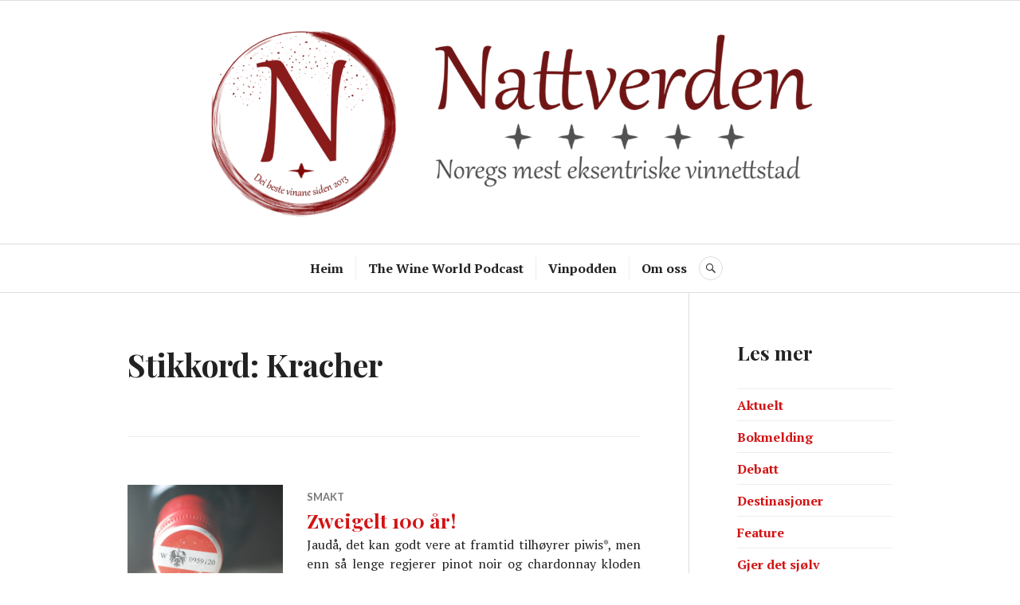

--- FILE ---
content_type: text/html; charset=UTF-8
request_url: https://www.nattverden.com/tag/kracher/
body_size: 10291
content:
<!DOCTYPE html>
<html lang="nn-NO">
<head>
<meta charset="UTF-8">
<meta name="viewport" content="width=device-width, initial-scale=1">
<link rel="profile" href="https://gmpg.org/xfn/11">
<link rel="pingback" href="https://www.nattverden.com/xmlrpc.php">

<meta name='robots' content='index, follow, max-image-preview:large, max-snippet:-1, max-video-preview:-1' />
<!-- Jetpack Site Verification Tags -->
<meta name="google-site-verification" content="fPg4GkJ4NmCe66pBMht2TktQBfcQtIfze4OWVqclwIU" />

	<!-- This site is optimized with the Yoast SEO plugin v26.8 - https://yoast.com/product/yoast-seo-wordpress/ -->
	<title>Kracher Archives - nattverden.com</title>
	<link rel="canonical" href="https://www.nattverden.com/tag/kracher/" />
	<meta property="og:locale" content="nn_NO" />
	<meta property="og:type" content="article" />
	<meta property="og:title" content="Kracher Archives - nattverden.com" />
	<meta property="og:url" content="https://www.nattverden.com/tag/kracher/" />
	<meta property="og:site_name" content="nattverden.com" />
	<meta name="twitter:card" content="summary_large_image" />
	<meta name="twitter:site" content="@nattverden" />
	<script type="application/ld+json" class="yoast-schema-graph">{"@context":"https://schema.org","@graph":[{"@type":"CollectionPage","@id":"https://www.nattverden.com/tag/kracher/","url":"https://www.nattverden.com/tag/kracher/","name":"Kracher Archives - nattverden.com","isPartOf":{"@id":"https://www.nattverden.com/#website"},"primaryImageOfPage":{"@id":"https://www.nattverden.com/tag/kracher/#primaryimage"},"image":{"@id":"https://www.nattverden.com/tag/kracher/#primaryimage"},"thumbnailUrl":"https://i0.wp.com/www.nattverden.com/wp-content/uploads/2022/12/DSC_8306-scaled.jpeg?fit=2560%2C1714&ssl=1","breadcrumb":{"@id":"https://www.nattverden.com/tag/kracher/#breadcrumb"},"inLanguage":"nn-NO"},{"@type":"ImageObject","inLanguage":"nn-NO","@id":"https://www.nattverden.com/tag/kracher/#primaryimage","url":"https://i0.wp.com/www.nattverden.com/wp-content/uploads/2022/12/DSC_8306-scaled.jpeg?fit=2560%2C1714&ssl=1","contentUrl":"https://i0.wp.com/www.nattverden.com/wp-content/uploads/2022/12/DSC_8306-scaled.jpeg?fit=2560%2C1714&ssl=1","width":2560,"height":1714},{"@type":"BreadcrumbList","@id":"https://www.nattverden.com/tag/kracher/#breadcrumb","itemListElement":[{"@type":"ListItem","position":1,"name":"Home","item":"https://www.nattverden.com/"},{"@type":"ListItem","position":2,"name":"Kracher"}]},{"@type":"WebSite","@id":"https://www.nattverden.com/#website","url":"https://www.nattverden.com/","name":"nattverden.com","description":"","publisher":{"@id":"https://www.nattverden.com/#organization"},"potentialAction":[{"@type":"SearchAction","target":{"@type":"EntryPoint","urlTemplate":"https://www.nattverden.com/?s={search_term_string}"},"query-input":{"@type":"PropertyValueSpecification","valueRequired":true,"valueName":"search_term_string"}}],"inLanguage":"nn-NO"},{"@type":"Organization","@id":"https://www.nattverden.com/#organization","name":"nattverden","url":"https://www.nattverden.com/","logo":{"@type":"ImageObject","inLanguage":"nn-NO","@id":"https://www.nattverden.com/#/schema/logo/image/","url":"https://i1.wp.com/www.nattverden.com/wp-content/uploads/2018/03/nattverden-n.png?fit=288%2C346&ssl=1","contentUrl":"https://i1.wp.com/www.nattverden.com/wp-content/uploads/2018/03/nattverden-n.png?fit=288%2C346&ssl=1","width":288,"height":346,"caption":"nattverden"},"image":{"@id":"https://www.nattverden.com/#/schema/logo/image/"},"sameAs":["https://www.facebook.com/nattverden","https://x.com/nattverden","https://www.instagram.com/nattverden/"]}]}</script>
	<!-- / Yoast SEO plugin. -->


<link rel='dns-prefetch' href='//stats.wp.com' />
<link rel='dns-prefetch' href='//fonts.googleapis.com' />
<link rel='dns-prefetch' href='//v0.wordpress.com' />
<link rel='dns-prefetch' href='//jetpack.wordpress.com' />
<link rel='dns-prefetch' href='//s0.wp.com' />
<link rel='dns-prefetch' href='//public-api.wordpress.com' />
<link rel='dns-prefetch' href='//0.gravatar.com' />
<link rel='dns-prefetch' href='//1.gravatar.com' />
<link rel='dns-prefetch' href='//2.gravatar.com' />
<link rel='preconnect' href='//i0.wp.com' />
<link rel='preconnect' href='//c0.wp.com' />
<link rel="alternate" type="application/rss+xml" title="nattverden.com &raquo; straum" href="https://www.nattverden.com/feed/" />
<link rel="alternate" type="application/rss+xml" title="nattverden.com &raquo; kommentarstraum" href="https://www.nattverden.com/comments/feed/" />
<link rel="alternate" type="application/rss+xml" title="nattverden.com &raquo; Kracher nyhendestraum for merkelapp" href="https://www.nattverden.com/tag/kracher/feed/" />
<style id='wp-img-auto-sizes-contain-inline-css' type='text/css'>
img:is([sizes=auto i],[sizes^="auto," i]){contain-intrinsic-size:3000px 1500px}
/*# sourceURL=wp-img-auto-sizes-contain-inline-css */
</style>
<style id='wp-emoji-styles-inline-css' type='text/css'>

	img.wp-smiley, img.emoji {
		display: inline !important;
		border: none !important;
		box-shadow: none !important;
		height: 1em !important;
		width: 1em !important;
		margin: 0 0.07em !important;
		vertical-align: -0.1em !important;
		background: none !important;
		padding: 0 !important;
	}
/*# sourceURL=wp-emoji-styles-inline-css */
</style>
<style id='wp-block-library-inline-css' type='text/css'>
:root{--wp-block-synced-color:#7a00df;--wp-block-synced-color--rgb:122,0,223;--wp-bound-block-color:var(--wp-block-synced-color);--wp-editor-canvas-background:#ddd;--wp-admin-theme-color:#007cba;--wp-admin-theme-color--rgb:0,124,186;--wp-admin-theme-color-darker-10:#006ba1;--wp-admin-theme-color-darker-10--rgb:0,107,160.5;--wp-admin-theme-color-darker-20:#005a87;--wp-admin-theme-color-darker-20--rgb:0,90,135;--wp-admin-border-width-focus:2px}@media (min-resolution:192dpi){:root{--wp-admin-border-width-focus:1.5px}}.wp-element-button{cursor:pointer}:root .has-very-light-gray-background-color{background-color:#eee}:root .has-very-dark-gray-background-color{background-color:#313131}:root .has-very-light-gray-color{color:#eee}:root .has-very-dark-gray-color{color:#313131}:root .has-vivid-green-cyan-to-vivid-cyan-blue-gradient-background{background:linear-gradient(135deg,#00d084,#0693e3)}:root .has-purple-crush-gradient-background{background:linear-gradient(135deg,#34e2e4,#4721fb 50%,#ab1dfe)}:root .has-hazy-dawn-gradient-background{background:linear-gradient(135deg,#faaca8,#dad0ec)}:root .has-subdued-olive-gradient-background{background:linear-gradient(135deg,#fafae1,#67a671)}:root .has-atomic-cream-gradient-background{background:linear-gradient(135deg,#fdd79a,#004a59)}:root .has-nightshade-gradient-background{background:linear-gradient(135deg,#330968,#31cdcf)}:root .has-midnight-gradient-background{background:linear-gradient(135deg,#020381,#2874fc)}:root{--wp--preset--font-size--normal:16px;--wp--preset--font-size--huge:42px}.has-regular-font-size{font-size:1em}.has-larger-font-size{font-size:2.625em}.has-normal-font-size{font-size:var(--wp--preset--font-size--normal)}.has-huge-font-size{font-size:var(--wp--preset--font-size--huge)}.has-text-align-center{text-align:center}.has-text-align-left{text-align:left}.has-text-align-right{text-align:right}.has-fit-text{white-space:nowrap!important}#end-resizable-editor-section{display:none}.aligncenter{clear:both}.items-justified-left{justify-content:flex-start}.items-justified-center{justify-content:center}.items-justified-right{justify-content:flex-end}.items-justified-space-between{justify-content:space-between}.screen-reader-text{border:0;clip-path:inset(50%);height:1px;margin:-1px;overflow:hidden;padding:0;position:absolute;width:1px;word-wrap:normal!important}.screen-reader-text:focus{background-color:#ddd;clip-path:none;color:#444;display:block;font-size:1em;height:auto;left:5px;line-height:normal;padding:15px 23px 14px;text-decoration:none;top:5px;width:auto;z-index:100000}html :where(.has-border-color){border-style:solid}html :where([style*=border-top-color]){border-top-style:solid}html :where([style*=border-right-color]){border-right-style:solid}html :where([style*=border-bottom-color]){border-bottom-style:solid}html :where([style*=border-left-color]){border-left-style:solid}html :where([style*=border-width]){border-style:solid}html :where([style*=border-top-width]){border-top-style:solid}html :where([style*=border-right-width]){border-right-style:solid}html :where([style*=border-bottom-width]){border-bottom-style:solid}html :where([style*=border-left-width]){border-left-style:solid}html :where(img[class*=wp-image-]){height:auto;max-width:100%}:where(figure){margin:0 0 1em}html :where(.is-position-sticky){--wp-admin--admin-bar--position-offset:var(--wp-admin--admin-bar--height,0px)}@media screen and (max-width:600px){html :where(.is-position-sticky){--wp-admin--admin-bar--position-offset:0px}}

/*# sourceURL=wp-block-library-inline-css */
</style><style id='wp-block-heading-inline-css' type='text/css'>
h1:where(.wp-block-heading).has-background,h2:where(.wp-block-heading).has-background,h3:where(.wp-block-heading).has-background,h4:where(.wp-block-heading).has-background,h5:where(.wp-block-heading).has-background,h6:where(.wp-block-heading).has-background{padding:1.25em 2.375em}h1.has-text-align-left[style*=writing-mode]:where([style*=vertical-lr]),h1.has-text-align-right[style*=writing-mode]:where([style*=vertical-rl]),h2.has-text-align-left[style*=writing-mode]:where([style*=vertical-lr]),h2.has-text-align-right[style*=writing-mode]:where([style*=vertical-rl]),h3.has-text-align-left[style*=writing-mode]:where([style*=vertical-lr]),h3.has-text-align-right[style*=writing-mode]:where([style*=vertical-rl]),h4.has-text-align-left[style*=writing-mode]:where([style*=vertical-lr]),h4.has-text-align-right[style*=writing-mode]:where([style*=vertical-rl]),h5.has-text-align-left[style*=writing-mode]:where([style*=vertical-lr]),h5.has-text-align-right[style*=writing-mode]:where([style*=vertical-rl]),h6.has-text-align-left[style*=writing-mode]:where([style*=vertical-lr]),h6.has-text-align-right[style*=writing-mode]:where([style*=vertical-rl]){rotate:180deg}
/*# sourceURL=https://c0.wp.com/c/6.9/wp-includes/blocks/heading/style.min.css */
</style>
<style id='wp-block-paragraph-inline-css' type='text/css'>
.is-small-text{font-size:.875em}.is-regular-text{font-size:1em}.is-large-text{font-size:2.25em}.is-larger-text{font-size:3em}.has-drop-cap:not(:focus):first-letter{float:left;font-size:8.4em;font-style:normal;font-weight:100;line-height:.68;margin:.05em .1em 0 0;text-transform:uppercase}body.rtl .has-drop-cap:not(:focus):first-letter{float:none;margin-left:.1em}p.has-drop-cap.has-background{overflow:hidden}:root :where(p.has-background){padding:1.25em 2.375em}:where(p.has-text-color:not(.has-link-color)) a{color:inherit}p.has-text-align-left[style*="writing-mode:vertical-lr"],p.has-text-align-right[style*="writing-mode:vertical-rl"]{rotate:180deg}
/*# sourceURL=https://c0.wp.com/c/6.9/wp-includes/blocks/paragraph/style.min.css */
</style>
<style id='global-styles-inline-css' type='text/css'>
:root{--wp--preset--aspect-ratio--square: 1;--wp--preset--aspect-ratio--4-3: 4/3;--wp--preset--aspect-ratio--3-4: 3/4;--wp--preset--aspect-ratio--3-2: 3/2;--wp--preset--aspect-ratio--2-3: 2/3;--wp--preset--aspect-ratio--16-9: 16/9;--wp--preset--aspect-ratio--9-16: 9/16;--wp--preset--color--black: #000000;--wp--preset--color--cyan-bluish-gray: #abb8c3;--wp--preset--color--white: #ffffff;--wp--preset--color--pale-pink: #f78da7;--wp--preset--color--vivid-red: #cf2e2e;--wp--preset--color--luminous-vivid-orange: #ff6900;--wp--preset--color--luminous-vivid-amber: #fcb900;--wp--preset--color--light-green-cyan: #7bdcb5;--wp--preset--color--vivid-green-cyan: #00d084;--wp--preset--color--pale-cyan-blue: #8ed1fc;--wp--preset--color--vivid-cyan-blue: #0693e3;--wp--preset--color--vivid-purple: #9b51e0;--wp--preset--gradient--vivid-cyan-blue-to-vivid-purple: linear-gradient(135deg,rgb(6,147,227) 0%,rgb(155,81,224) 100%);--wp--preset--gradient--light-green-cyan-to-vivid-green-cyan: linear-gradient(135deg,rgb(122,220,180) 0%,rgb(0,208,130) 100%);--wp--preset--gradient--luminous-vivid-amber-to-luminous-vivid-orange: linear-gradient(135deg,rgb(252,185,0) 0%,rgb(255,105,0) 100%);--wp--preset--gradient--luminous-vivid-orange-to-vivid-red: linear-gradient(135deg,rgb(255,105,0) 0%,rgb(207,46,46) 100%);--wp--preset--gradient--very-light-gray-to-cyan-bluish-gray: linear-gradient(135deg,rgb(238,238,238) 0%,rgb(169,184,195) 100%);--wp--preset--gradient--cool-to-warm-spectrum: linear-gradient(135deg,rgb(74,234,220) 0%,rgb(151,120,209) 20%,rgb(207,42,186) 40%,rgb(238,44,130) 60%,rgb(251,105,98) 80%,rgb(254,248,76) 100%);--wp--preset--gradient--blush-light-purple: linear-gradient(135deg,rgb(255,206,236) 0%,rgb(152,150,240) 100%);--wp--preset--gradient--blush-bordeaux: linear-gradient(135deg,rgb(254,205,165) 0%,rgb(254,45,45) 50%,rgb(107,0,62) 100%);--wp--preset--gradient--luminous-dusk: linear-gradient(135deg,rgb(255,203,112) 0%,rgb(199,81,192) 50%,rgb(65,88,208) 100%);--wp--preset--gradient--pale-ocean: linear-gradient(135deg,rgb(255,245,203) 0%,rgb(182,227,212) 50%,rgb(51,167,181) 100%);--wp--preset--gradient--electric-grass: linear-gradient(135deg,rgb(202,248,128) 0%,rgb(113,206,126) 100%);--wp--preset--gradient--midnight: linear-gradient(135deg,rgb(2,3,129) 0%,rgb(40,116,252) 100%);--wp--preset--font-size--small: 13px;--wp--preset--font-size--medium: 20px;--wp--preset--font-size--large: 36px;--wp--preset--font-size--x-large: 42px;--wp--preset--spacing--20: 0.44rem;--wp--preset--spacing--30: 0.67rem;--wp--preset--spacing--40: 1rem;--wp--preset--spacing--50: 1.5rem;--wp--preset--spacing--60: 2.25rem;--wp--preset--spacing--70: 3.38rem;--wp--preset--spacing--80: 5.06rem;--wp--preset--shadow--natural: 6px 6px 9px rgba(0, 0, 0, 0.2);--wp--preset--shadow--deep: 12px 12px 50px rgba(0, 0, 0, 0.4);--wp--preset--shadow--sharp: 6px 6px 0px rgba(0, 0, 0, 0.2);--wp--preset--shadow--outlined: 6px 6px 0px -3px rgb(255, 255, 255), 6px 6px rgb(0, 0, 0);--wp--preset--shadow--crisp: 6px 6px 0px rgb(0, 0, 0);}:where(.is-layout-flex){gap: 0.5em;}:where(.is-layout-grid){gap: 0.5em;}body .is-layout-flex{display: flex;}.is-layout-flex{flex-wrap: wrap;align-items: center;}.is-layout-flex > :is(*, div){margin: 0;}body .is-layout-grid{display: grid;}.is-layout-grid > :is(*, div){margin: 0;}:where(.wp-block-columns.is-layout-flex){gap: 2em;}:where(.wp-block-columns.is-layout-grid){gap: 2em;}:where(.wp-block-post-template.is-layout-flex){gap: 1.25em;}:where(.wp-block-post-template.is-layout-grid){gap: 1.25em;}.has-black-color{color: var(--wp--preset--color--black) !important;}.has-cyan-bluish-gray-color{color: var(--wp--preset--color--cyan-bluish-gray) !important;}.has-white-color{color: var(--wp--preset--color--white) !important;}.has-pale-pink-color{color: var(--wp--preset--color--pale-pink) !important;}.has-vivid-red-color{color: var(--wp--preset--color--vivid-red) !important;}.has-luminous-vivid-orange-color{color: var(--wp--preset--color--luminous-vivid-orange) !important;}.has-luminous-vivid-amber-color{color: var(--wp--preset--color--luminous-vivid-amber) !important;}.has-light-green-cyan-color{color: var(--wp--preset--color--light-green-cyan) !important;}.has-vivid-green-cyan-color{color: var(--wp--preset--color--vivid-green-cyan) !important;}.has-pale-cyan-blue-color{color: var(--wp--preset--color--pale-cyan-blue) !important;}.has-vivid-cyan-blue-color{color: var(--wp--preset--color--vivid-cyan-blue) !important;}.has-vivid-purple-color{color: var(--wp--preset--color--vivid-purple) !important;}.has-black-background-color{background-color: var(--wp--preset--color--black) !important;}.has-cyan-bluish-gray-background-color{background-color: var(--wp--preset--color--cyan-bluish-gray) !important;}.has-white-background-color{background-color: var(--wp--preset--color--white) !important;}.has-pale-pink-background-color{background-color: var(--wp--preset--color--pale-pink) !important;}.has-vivid-red-background-color{background-color: var(--wp--preset--color--vivid-red) !important;}.has-luminous-vivid-orange-background-color{background-color: var(--wp--preset--color--luminous-vivid-orange) !important;}.has-luminous-vivid-amber-background-color{background-color: var(--wp--preset--color--luminous-vivid-amber) !important;}.has-light-green-cyan-background-color{background-color: var(--wp--preset--color--light-green-cyan) !important;}.has-vivid-green-cyan-background-color{background-color: var(--wp--preset--color--vivid-green-cyan) !important;}.has-pale-cyan-blue-background-color{background-color: var(--wp--preset--color--pale-cyan-blue) !important;}.has-vivid-cyan-blue-background-color{background-color: var(--wp--preset--color--vivid-cyan-blue) !important;}.has-vivid-purple-background-color{background-color: var(--wp--preset--color--vivid-purple) !important;}.has-black-border-color{border-color: var(--wp--preset--color--black) !important;}.has-cyan-bluish-gray-border-color{border-color: var(--wp--preset--color--cyan-bluish-gray) !important;}.has-white-border-color{border-color: var(--wp--preset--color--white) !important;}.has-pale-pink-border-color{border-color: var(--wp--preset--color--pale-pink) !important;}.has-vivid-red-border-color{border-color: var(--wp--preset--color--vivid-red) !important;}.has-luminous-vivid-orange-border-color{border-color: var(--wp--preset--color--luminous-vivid-orange) !important;}.has-luminous-vivid-amber-border-color{border-color: var(--wp--preset--color--luminous-vivid-amber) !important;}.has-light-green-cyan-border-color{border-color: var(--wp--preset--color--light-green-cyan) !important;}.has-vivid-green-cyan-border-color{border-color: var(--wp--preset--color--vivid-green-cyan) !important;}.has-pale-cyan-blue-border-color{border-color: var(--wp--preset--color--pale-cyan-blue) !important;}.has-vivid-cyan-blue-border-color{border-color: var(--wp--preset--color--vivid-cyan-blue) !important;}.has-vivid-purple-border-color{border-color: var(--wp--preset--color--vivid-purple) !important;}.has-vivid-cyan-blue-to-vivid-purple-gradient-background{background: var(--wp--preset--gradient--vivid-cyan-blue-to-vivid-purple) !important;}.has-light-green-cyan-to-vivid-green-cyan-gradient-background{background: var(--wp--preset--gradient--light-green-cyan-to-vivid-green-cyan) !important;}.has-luminous-vivid-amber-to-luminous-vivid-orange-gradient-background{background: var(--wp--preset--gradient--luminous-vivid-amber-to-luminous-vivid-orange) !important;}.has-luminous-vivid-orange-to-vivid-red-gradient-background{background: var(--wp--preset--gradient--luminous-vivid-orange-to-vivid-red) !important;}.has-very-light-gray-to-cyan-bluish-gray-gradient-background{background: var(--wp--preset--gradient--very-light-gray-to-cyan-bluish-gray) !important;}.has-cool-to-warm-spectrum-gradient-background{background: var(--wp--preset--gradient--cool-to-warm-spectrum) !important;}.has-blush-light-purple-gradient-background{background: var(--wp--preset--gradient--blush-light-purple) !important;}.has-blush-bordeaux-gradient-background{background: var(--wp--preset--gradient--blush-bordeaux) !important;}.has-luminous-dusk-gradient-background{background: var(--wp--preset--gradient--luminous-dusk) !important;}.has-pale-ocean-gradient-background{background: var(--wp--preset--gradient--pale-ocean) !important;}.has-electric-grass-gradient-background{background: var(--wp--preset--gradient--electric-grass) !important;}.has-midnight-gradient-background{background: var(--wp--preset--gradient--midnight) !important;}.has-small-font-size{font-size: var(--wp--preset--font-size--small) !important;}.has-medium-font-size{font-size: var(--wp--preset--font-size--medium) !important;}.has-large-font-size{font-size: var(--wp--preset--font-size--large) !important;}.has-x-large-font-size{font-size: var(--wp--preset--font-size--x-large) !important;}
/*# sourceURL=global-styles-inline-css */
</style>

<style id='classic-theme-styles-inline-css' type='text/css'>
/*! This file is auto-generated */
.wp-block-button__link{color:#fff;background-color:#32373c;border-radius:9999px;box-shadow:none;text-decoration:none;padding:calc(.667em + 2px) calc(1.333em + 2px);font-size:1.125em}.wp-block-file__button{background:#32373c;color:#fff;text-decoration:none}
/*# sourceURL=/wp-includes/css/classic-themes.min.css */
</style>
<link rel='stylesheet' id='genericons-css' href='https://c0.wp.com/p/jetpack/15.4/_inc/genericons/genericons/genericons.css' type='text/css' media='all' />
<link rel='stylesheet' id='canard-pt-serif-playfair-display-css' href='https://fonts.googleapis.com/css?family=PT+Serif%3A400%2C700%2C400italic%2C700italic%7CPlayfair+Display%3A400%2C700%2C400italic%2C700italic&#038;subset=cyrillic%2Clatin%2Clatin-ext&#038;ver=6.9' type='text/css' media='all' />
<link rel='stylesheet' id='canard-lato-inconsolata-css' href='https://fonts.googleapis.com/css?family=Lato%3A400%2C700%2C400italic%2C700italic%7CInconsolata%3A400%2C700&#038;subset=latin%2Clatin-ext&#038;ver=6.9' type='text/css' media='all' />
<link rel='stylesheet' id='canard-style-css' href='https://www.nattverden.com/wp-content/themes/canard/style.css?ver=6.9' type='text/css' media='all' />
<script type="text/javascript" src="https://c0.wp.com/c/6.9/wp-includes/js/jquery/jquery.min.js" id="jquery-core-js"></script>
<script type="text/javascript" src="https://c0.wp.com/c/6.9/wp-includes/js/jquery/jquery-migrate.min.js" id="jquery-migrate-js"></script>
<link rel="https://api.w.org/" href="https://www.nattverden.com/wp-json/" /><link rel="alternate" title="JSON" type="application/json" href="https://www.nattverden.com/wp-json/wp/v2/tags/2297" /><link rel="EditURI" type="application/rsd+xml" title="RSD" href="https://www.nattverden.com/xmlrpc.php?rsd" />
<meta name="generator" content="WordPress 6.9" />
	<style>img#wpstats{display:none}</style>
			<style type="text/css">
			.site-title,
		.site-description {
			position: absolute;
			clip: rect(1px, 1px, 1px, 1px);
		}
		</style>
	<link rel="icon" href="https://i0.wp.com/www.nattverden.com/wp-content/uploads/2023/07/cropped-Nattverden-N.png?fit=32%2C32&#038;ssl=1" sizes="32x32" />
<link rel="icon" href="https://i0.wp.com/www.nattverden.com/wp-content/uploads/2023/07/cropped-Nattverden-N.png?fit=192%2C192&#038;ssl=1" sizes="192x192" />
<link rel="apple-touch-icon" href="https://i0.wp.com/www.nattverden.com/wp-content/uploads/2023/07/cropped-Nattverden-N.png?fit=180%2C180&#038;ssl=1" />
<meta name="msapplication-TileImage" content="https://i0.wp.com/www.nattverden.com/wp-content/uploads/2023/07/cropped-Nattverden-N.png?fit=270%2C270&#038;ssl=1" />
		<style type="text/css" id="wp-custom-css">
			article .entry {
	text-align: justify;
}
.post {
	text-align: justify;
}
h1 {
	text-align: left;
}
h2 {
	text-align: left;
}
		</style>
		</head>

<body data-ocssl='1' class="archive tag tag-kracher tag-2297 wp-theme-canard group-blog">
<div id="page" class="hfeed site">
	<a class="skip-link screen-reader-text" href="#content">Hopp til innhald</a>

	<header id="masthead" class="site-header" role="banner">
		
		<div class="site-branding">
			<a href="https://www.nattverden.com/" class="site-logo-link" rel="home" itemprop="url"></a>			<h1 class="site-title"><a href="https://www.nattverden.com/" rel="home">nattverden.com</a></h1>
			<h2 class="site-description"></h2>
		</div><!-- .site-branding -->

					<div class="header-image">
				<div class="header-image-inner">
					<a href="https://www.nattverden.com/" rel="home"><img src="https://www.nattverden.com/wp-content/uploads/2023/07/cropped-nattverden-header-5.png" width="1500" height="383" alt=""></a>
				</div><!-- .header-image-inner -->
			</div><!-- .header-image -->
		
		<div id="search-navigation" class="search-navigation">
			<div class="search-navigation-inner">
									<nav id="site-navigation" class="main-navigation" role="navigation">
						<button class="menu-toggle" aria-controls="primary-menu" aria-expanded="false"><span class="screen-reader-text">Hovedmeny</span></button>
						<div class="menu-menu-2-container"><ul id="primary-menu" class="menu"><li id="menu-item-8205" class="menu-item menu-item-type-custom menu-item-object-custom menu-item-home menu-item-8205"><a href="https://www.nattverden.com">Heim</a></li>
<li id="menu-item-8203" class="menu-item menu-item-type-custom menu-item-object-custom menu-item-8203"><a href="https://shows.acast.com/62a079af0fed3800128d2b65">The Wine World Podcast</a></li>
<li id="menu-item-8410" class="menu-item menu-item-type-custom menu-item-object-custom menu-item-8410"><a href="https://shows.acast.com/62a08059f4d57200138ee524">Vinpodden</a></li>
<li id="menu-item-8204" class="menu-item menu-item-type-post_type menu-item-object-page menu-item-8204"><a href="https://www.nattverden.com/about/">Om oss</a></li>
</ul></div>					</nav><!-- #site-navigation -->
								<div id="search-header" class="search-header">
					<button class="search-toggle" aria-controls="search-form" aria-expanded="false"><span class="screen-reader-text">Søk</span></button>
					<form role="search" method="get" class="search-form" action="https://www.nattverden.com/">
				<label>
					<span class="screen-reader-text">Leit etter:</span>
					<input type="search" class="search-field" placeholder="Søk &hellip;" value="" name="s" />
				</label>
				<input type="submit" class="search-submit" value="Søk" />
			</form>				</div><!-- #search-header -->
			</div><!-- .search-navigation-inner -->
		</div><!-- #search-navigation -->
	</header><!-- #masthead -->

	<div id="content" class="site-content">

	<div class="site-content-inner">
		<div id="primary" class="content-area">
			<main id="main" class="site-main" role="main">

			
				<header class="page-header">
					<h1 class="page-title">Stikkord: <span>Kracher</span></h1>				</header><!-- .page-header -->

								
					
<article id="post-11962" class="post-11962 post type-post status-publish format-standard has-post-thumbnail hentry category-smakt tag-austerrike tag-balatonboglar tag-botrytis tag-brundlmayer tag-burgenland tag-ferdinand-mayr tag-gmeinbock tag-heidi-schrock tag-kein-name tag-kolfok tag-kracher tag-krasna-hora tag-kristinus tag-moravia tag-naturvin tag-niederosterreich tag-piwi tag-swartz-weine tag-tsjekkia tag-ungarn tag-vin tag-weingut-weninger tag-zweigelt">
	
		<a class="post-thumbnail" href="https://www.nattverden.com/smakt/zweigelt-100-ar/"><img width="870" height="773" src="https://i0.wp.com/www.nattverden.com/wp-content/uploads/2022/12/DSC_8306-scaled.jpeg?resize=870%2C773&amp;ssl=1" class="attachment-canard-post-thumbnail size-canard-post-thumbnail wp-post-image" alt="" decoding="async" fetchpriority="high" srcset="https://i0.wp.com/www.nattverden.com/wp-content/uploads/2022/12/DSC_8306-scaled.jpeg?resize=870%2C773&amp;ssl=1 870w, https://i0.wp.com/www.nattverden.com/wp-content/uploads/2022/12/DSC_8306-scaled.jpeg?zoom=2&amp;resize=870%2C773 1740w" sizes="(max-width: 870px) 100vw, 870px" />
		
		</a>
	
	<header class="entry-header">
		<div class="entry-meta"><span class="cat-links"><a href="https://www.nattverden.com/category/smakt/" rel="category tag">Smakt</a></span></div><h1 class="entry-title"><a href="https://www.nattverden.com/smakt/zweigelt-100-ar/" rel="bookmark">Zweigelt 100 år!</a></h1>	</header><!-- .entry-header -->

	<div class="entry-summary">
	    <p>Jaudå, det kan godt vere at framtid tilhøyrer piwis*, men enn så lenge regjerer pinot noir og chardonnay kloden med mjuk hand og smakfull suksess. Verdas mest populære druesortar ligg godt sementert, men innimellom dukkar det opp nokre nykomarar som klarer å bite seg fast. Mine damer og herrar, ta godt imot: zweigelt! Akseptert og elska Zweigelt feirar altså 100 år, og grunnane til eit &hellip; <a href="https://www.nattverden.com/smakt/zweigelt-100-ar/" class="more-link">Les meir <span class="screen-reader-text">Zweigelt 100 år!</span></a></p>
	</div><!-- .entry-summary -->

			<div class="entry-meta">
			<span class="byline"> <span class="author vcard"><img alt='' src='https://secure.gravatar.com/avatar/378f719531c5b8c08b091be29d5f58943d7ed2fa323dc5e0347cfa547da024d1?s=20&#038;d=mm&#038;r=g' srcset='https://secure.gravatar.com/avatar/378f719531c5b8c08b091be29d5f58943d7ed2fa323dc5e0347cfa547da024d1?s=40&#038;d=mm&#038;r=g 2x' class='avatar avatar-20 photo' height='20' width='20' decoding='async'/><a class="url fn n" href="https://www.nattverden.com/author/dagane/">Håvard Flatland</a></span></span><span class="posted-on"><a href="https://www.nattverden.com/smakt/zweigelt-100-ar/" rel="bookmark"><time class="entry-date published" datetime="2022-12-10T10:13:20+01:00">10. desember 2022</time><time class="updated" datetime="2022-12-10T10:26:27+01:00">10. desember 2022</time></a></span><span class="comments-link"><a href="https://www.nattverden.com/smakt/zweigelt-100-ar/#respond">Legg igjen en kommentar</a></span>		</div><!-- .entry-meta -->
	</article><!-- #post-## -->
				
					
<article id="post-11896" class="post-11896 post type-post status-publish format-standard has-post-thumbnail hentry category-nattverden category-smakt tag-champagne-2 tag-argentina tag-botrytis tag-burgenland tag-champagne tag-chardonnay tag-cotes-du-jura tag-douro tag-eple tag-frankrike tag-gardsbrenneriet-as tag-julegave tag-julegave-2 tag-jura tag-kracher tag-loire tag-luis-seabra tag-magnum tag-malbec tag-mendoza tag-nordfjord tag-oudiette-x-filles tag-pinot-noir tag-portugal tag-rufete tag-sancerre tag-tinta-amarela tag-tinta-barroca tag-tinta-roriz tag-tissot-potel tag-touriga-franca tag-vin tag-woke tag-zweigelt">
	
		<a class="post-thumbnail" href="https://www.nattverden.com/nattverden/julegavetips-2022/"><img width="870" height="773" src="https://i0.wp.com/www.nattverden.com/wp-content/uploads/2022/12/DSC02444-scaled.jpeg?resize=870%2C773&amp;ssl=1" class="attachment-canard-post-thumbnail size-canard-post-thumbnail wp-post-image" alt="" decoding="async" srcset="https://i0.wp.com/www.nattverden.com/wp-content/uploads/2022/12/DSC02444-scaled.jpeg?resize=870%2C773&amp;ssl=1 870w, https://i0.wp.com/www.nattverden.com/wp-content/uploads/2022/12/DSC02444-scaled.jpeg?zoom=2&amp;resize=870%2C773 1740w" sizes="(max-width: 870px) 100vw, 870px" />
		
		</a>
	
	<header class="entry-header">
		<div class="entry-meta"><span class="cat-links"><a href="https://www.nattverden.com/category/nattverden/" rel="category tag">Nattverden</a>, <a href="https://www.nattverden.com/category/smakt/" rel="category tag">Smakt</a></span></div><h1 class="entry-title"><a href="https://www.nattverden.com/nattverden/julegavetips-2022/" rel="bookmark">Julegåvetips 2022</a></h1>	</header><!-- .entry-header -->

	<div class="entry-summary">
	    <p>Kva skal du finne på å gje dine vener og familie i år? Ja, så er det plutseleg desember og det byrjar å haste med å finne på, handle, pakke inn og dele ut. Om du er som Nattverden sine medarbeidarar, så verdset du harde pakkar med mjuk frukt og kantete tanninar. Den beste måten å sikre seg at neste gong du skal i middagsselskap &hellip; <a href="https://www.nattverden.com/nattverden/julegavetips-2022/" class="more-link">Les meir <span class="screen-reader-text">Julegåvetips 2022</span></a></p>
	</div><!-- .entry-summary -->

			<div class="entry-meta">
			<span class="byline"> <span class="author vcard"><img alt='' src='https://secure.gravatar.com/avatar/378f719531c5b8c08b091be29d5f58943d7ed2fa323dc5e0347cfa547da024d1?s=20&#038;d=mm&#038;r=g' srcset='https://secure.gravatar.com/avatar/378f719531c5b8c08b091be29d5f58943d7ed2fa323dc5e0347cfa547da024d1?s=40&#038;d=mm&#038;r=g 2x' class='avatar avatar-20 photo' height='20' width='20' loading='lazy' decoding='async'/><a class="url fn n" href="https://www.nattverden.com/author/dagane/">Håvard Flatland</a></span></span><span class="posted-on"><a href="https://www.nattverden.com/nattverden/julegavetips-2022/" rel="bookmark"><time class="entry-date published" datetime="2022-12-05T20:04:10+01:00">5. desember 2022</time><time class="updated" datetime="2022-12-05T20:04:13+01:00">5. desember 2022</time></a></span><span class="comments-link"><a href="https://www.nattverden.com/nattverden/julegavetips-2022/#respond">Legg igjen en kommentar</a></span>		</div><!-- .entry-meta -->
	</article><!-- #post-## -->
				
				
			
			</main><!-- #main -->
		</div><!-- #primary -->

		
	<button class="sidebar-toggle" aria-controls="secondary" aria-expanded="false"><span class="screen-reader-text">Sidebar</span></button>

<div id="secondary" class="widget-area" role="complementary">
	<aside id="categories-2" class="widget widget_categories"><h2 class="widget-title">Les mer</h2>
			<ul>
					<li class="cat-item cat-item-1570"><a href="https://www.nattverden.com/category/aktuelt/">Aktuelt</a>
</li>
	<li class="cat-item cat-item-2592"><a href="https://www.nattverden.com/category/bokmelding/">Bokmelding</a>
</li>
	<li class="cat-item cat-item-1231"><a href="https://www.nattverden.com/category/debatt/">Debatt</a>
</li>
	<li class="cat-item cat-item-2"><a href="https://www.nattverden.com/category/destinasjoner/">Destinasjoner</a>
</li>
	<li class="cat-item cat-item-1535"><a href="https://www.nattverden.com/category/feature/">Feature</a>
</li>
	<li class="cat-item cat-item-3"><a href="https://www.nattverden.com/category/gjer-det-sjolv/">Gjer det sjølv</a>
</li>
	<li class="cat-item cat-item-4"><a href="https://www.nattverden.com/category/gullegget/">Gullegget</a>
</li>
	<li class="cat-item cat-item-5"><a href="https://www.nattverden.com/category/halvsott/">Halvsøtt</a>
</li>
	<li class="cat-item cat-item-6"><a href="https://www.nattverden.com/category/intervju/">intervju</a>
</li>
	<li class="cat-item cat-item-918"><a href="https://www.nattverden.com/category/julekalender-2018/">Julekalender 2018</a>
</li>
	<li class="cat-item cat-item-2701"><a href="https://www.nattverden.com/category/jura/">Jura</a>
</li>
	<li class="cat-item cat-item-1547"><a href="https://www.nattverden.com/category/kommentar/">Kommentar</a>
</li>
	<li class="cat-item cat-item-7"><a href="https://www.nattverden.com/category/matkritikk/">Matkritikk</a>
</li>
	<li class="cat-item cat-item-8"><a href="https://www.nattverden.com/category/mestermote/">Mestermøte</a>
</li>
	<li class="cat-item cat-item-9"><a href="https://www.nattverden.com/category/nattverden/">Nattverden</a>
</li>
	<li class="cat-item cat-item-2956"><a href="https://www.nattverden.com/category/nattverden-topp-43-2026/">Nattverden Topp 43 (2026)</a>
</li>
	<li class="cat-item cat-item-10"><a href="https://www.nattverden.com/category/pa-en-sondag/">På en søndag</a>
</li>
	<li class="cat-item cat-item-1507"><a href="https://www.nattverden.com/category/quiz/">Quiz</a>
</li>
	<li class="cat-item cat-item-1126"><a href="https://www.nattverden.com/category/skolebenken/">Skolebenken</a>
</li>
	<li class="cat-item cat-item-11"><a href="https://www.nattverden.com/category/smakt/">Smakt</a>
</li>
	<li class="cat-item cat-item-1252"><a href="https://www.nattverden.com/category/tour-de-france-2018/">Tour de France 2018</a>
</li>
	<li class="cat-item cat-item-1272"><a href="https://www.nattverden.com/category/tour-de-france-2019/">Tour de France 2019</a>
</li>
	<li class="cat-item cat-item-12"><a href="https://www.nattverden.com/category/utfordrere/">Utfordrere</a>
</li>
	<li class="cat-item cat-item-2184"><a href="https://www.nattverden.com/category/vin-film/">Vin &amp; film</a>
</li>
	<li class="cat-item cat-item-13"><a href="https://www.nattverden.com/category/vin-og-vinyl/">Vin og vinyl</a>
</li>
			</ul>

			</aside></div><!-- #secondary -->
	</div><!-- .site-content-inner -->


	</div><!-- #content -->

	
	
	
	
	<footer id="colophon" class="site-footer" role="contentinfo">
		<div id="site-info" class="site-info">
			<a href="http:/wordpress.org">Stolt drevet av WordPress</a>
			<span class="genericon genericon-wordpress sep"></span>
			Tema: Canard by <a href="https://wordpress.com/themes/" rel="designer">Automattic</a>.		</div><!-- #site-info -->
	</footer><!-- #colophon -->
</div><!-- #page -->

<script type="speculationrules">
{"prefetch":[{"source":"document","where":{"and":[{"href_matches":"/*"},{"not":{"href_matches":["/wp-*.php","/wp-admin/*","/wp-content/uploads/*","/wp-content/*","/wp-content/plugins/*","/wp-content/themes/canard/*","/*\\?(.+)"]}},{"not":{"selector_matches":"a[rel~=\"nofollow\"]"}},{"not":{"selector_matches":".no-prefetch, .no-prefetch a"}}]},"eagerness":"conservative"}]}
</script>
<script type="text/javascript" src="https://www.nattverden.com/wp-content/themes/canard/js/navigation.js?ver=20150507" id="canard-navigation-js"></script>
<script type="text/javascript" src="https://www.nattverden.com/wp-content/themes/canard/js/featured-content.js?ver=20150507" id="canard-featured-content-js"></script>
<script type="text/javascript" src="https://www.nattverden.com/wp-content/themes/canard/js/header.js?ver=20150908" id="canard-header-js"></script>
<script type="text/javascript" src="https://www.nattverden.com/wp-content/themes/canard/js/search.js?ver=20150507" id="canard-search-js"></script>
<script type="text/javascript" src="https://www.nattverden.com/wp-content/themes/canard/js/sidebar.js?ver=20150429" id="canard-sidebar-js"></script>
<script type="text/javascript" src="https://www.nattverden.com/wp-content/themes/canard/js/posts.js?ver=20150507" id="canard-posts-js"></script>
<script type="text/javascript" src="https://www.nattverden.com/wp-content/themes/canard/js/skip-link-focus-fix.js?ver=20130115" id="canard-skip-link-focus-fix-js"></script>
<script type="text/javascript" id="jetpack-stats-js-before">
/* <![CDATA[ */
_stq = window._stq || [];
_stq.push([ "view", {"v":"ext","blog":"133206762","post":"0","tz":"1","srv":"www.nattverden.com","arch_tag":"kracher","arch_results":"2","j":"1:15.4"} ]);
_stq.push([ "clickTrackerInit", "133206762", "0" ]);
//# sourceURL=jetpack-stats-js-before
/* ]]> */
</script>
<script type="text/javascript" src="https://stats.wp.com/e-202605.js" id="jetpack-stats-js" defer="defer" data-wp-strategy="defer"></script>
<script id="wp-emoji-settings" type="application/json">
{"baseUrl":"https://s.w.org/images/core/emoji/17.0.2/72x72/","ext":".png","svgUrl":"https://s.w.org/images/core/emoji/17.0.2/svg/","svgExt":".svg","source":{"concatemoji":"https://www.nattverden.com/wp-includes/js/wp-emoji-release.min.js?ver=6.9"}}
</script>
<script type="module">
/* <![CDATA[ */
/*! This file is auto-generated */
const a=JSON.parse(document.getElementById("wp-emoji-settings").textContent),o=(window._wpemojiSettings=a,"wpEmojiSettingsSupports"),s=["flag","emoji"];function i(e){try{var t={supportTests:e,timestamp:(new Date).valueOf()};sessionStorage.setItem(o,JSON.stringify(t))}catch(e){}}function c(e,t,n){e.clearRect(0,0,e.canvas.width,e.canvas.height),e.fillText(t,0,0);t=new Uint32Array(e.getImageData(0,0,e.canvas.width,e.canvas.height).data);e.clearRect(0,0,e.canvas.width,e.canvas.height),e.fillText(n,0,0);const a=new Uint32Array(e.getImageData(0,0,e.canvas.width,e.canvas.height).data);return t.every((e,t)=>e===a[t])}function p(e,t){e.clearRect(0,0,e.canvas.width,e.canvas.height),e.fillText(t,0,0);var n=e.getImageData(16,16,1,1);for(let e=0;e<n.data.length;e++)if(0!==n.data[e])return!1;return!0}function u(e,t,n,a){switch(t){case"flag":return n(e,"\ud83c\udff3\ufe0f\u200d\u26a7\ufe0f","\ud83c\udff3\ufe0f\u200b\u26a7\ufe0f")?!1:!n(e,"\ud83c\udde8\ud83c\uddf6","\ud83c\udde8\u200b\ud83c\uddf6")&&!n(e,"\ud83c\udff4\udb40\udc67\udb40\udc62\udb40\udc65\udb40\udc6e\udb40\udc67\udb40\udc7f","\ud83c\udff4\u200b\udb40\udc67\u200b\udb40\udc62\u200b\udb40\udc65\u200b\udb40\udc6e\u200b\udb40\udc67\u200b\udb40\udc7f");case"emoji":return!a(e,"\ud83e\u1fac8")}return!1}function f(e,t,n,a){let r;const o=(r="undefined"!=typeof WorkerGlobalScope&&self instanceof WorkerGlobalScope?new OffscreenCanvas(300,150):document.createElement("canvas")).getContext("2d",{willReadFrequently:!0}),s=(o.textBaseline="top",o.font="600 32px Arial",{});return e.forEach(e=>{s[e]=t(o,e,n,a)}),s}function r(e){var t=document.createElement("script");t.src=e,t.defer=!0,document.head.appendChild(t)}a.supports={everything:!0,everythingExceptFlag:!0},new Promise(t=>{let n=function(){try{var e=JSON.parse(sessionStorage.getItem(o));if("object"==typeof e&&"number"==typeof e.timestamp&&(new Date).valueOf()<e.timestamp+604800&&"object"==typeof e.supportTests)return e.supportTests}catch(e){}return null}();if(!n){if("undefined"!=typeof Worker&&"undefined"!=typeof OffscreenCanvas&&"undefined"!=typeof URL&&URL.createObjectURL&&"undefined"!=typeof Blob)try{var e="postMessage("+f.toString()+"("+[JSON.stringify(s),u.toString(),c.toString(),p.toString()].join(",")+"));",a=new Blob([e],{type:"text/javascript"});const r=new Worker(URL.createObjectURL(a),{name:"wpTestEmojiSupports"});return void(r.onmessage=e=>{i(n=e.data),r.terminate(),t(n)})}catch(e){}i(n=f(s,u,c,p))}t(n)}).then(e=>{for(const n in e)a.supports[n]=e[n],a.supports.everything=a.supports.everything&&a.supports[n],"flag"!==n&&(a.supports.everythingExceptFlag=a.supports.everythingExceptFlag&&a.supports[n]);var t;a.supports.everythingExceptFlag=a.supports.everythingExceptFlag&&!a.supports.flag,a.supports.everything||((t=a.source||{}).concatemoji?r(t.concatemoji):t.wpemoji&&t.twemoji&&(r(t.twemoji),r(t.wpemoji)))});
//# sourceURL=https://www.nattverden.com/wp-includes/js/wp-emoji-loader.min.js
/* ]]> */
</script>

</body>
</html>